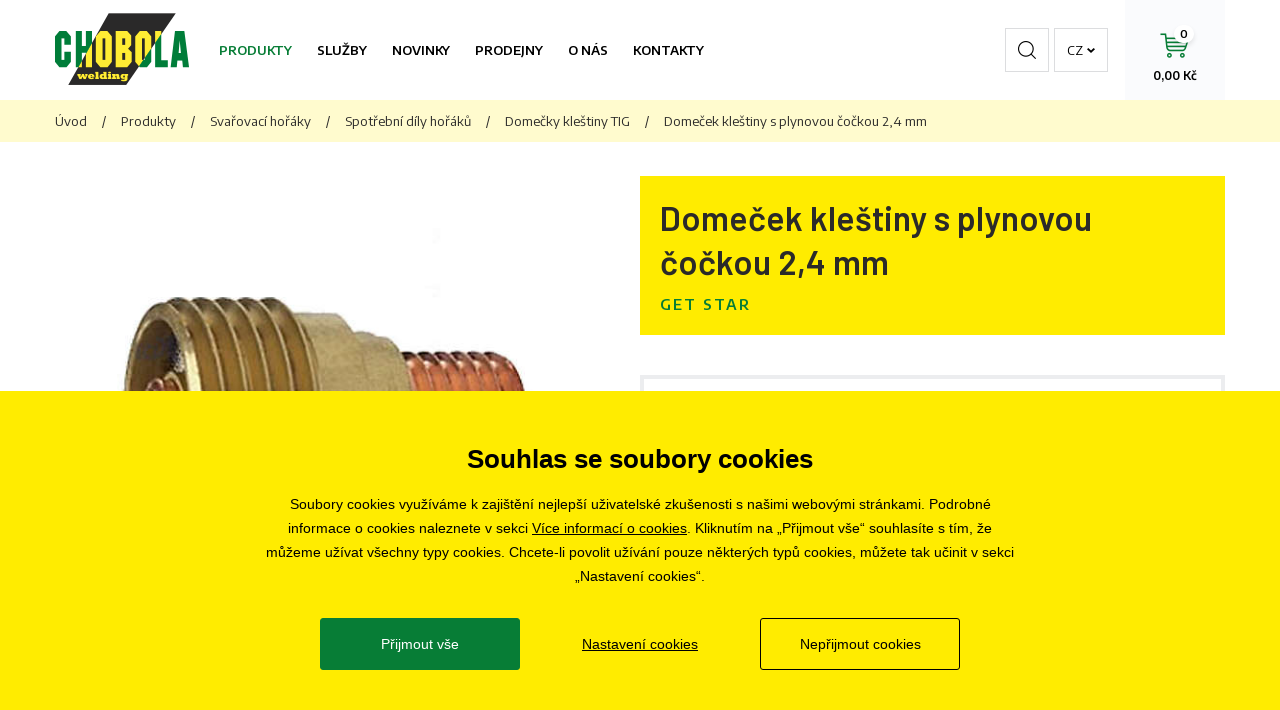

--- FILE ---
content_type: text/html; charset=utf-8
request_url: https://www.chobola.cz/domecek-klestiny-s-plynovou-cockou-24-mm
body_size: 4821
content:
<!doctype html>
<html class="no-js" lang="cs">
	<head>
		<title>Domeček kleštiny s plynovou čočkou 2,4 mm | CHOBOLA s.r.o.</title>
		<meta http-equiv="X-UA-Compatible" content="IE=edge">
		<meta http-equiv="Content-Type" content="text/html; charset=utf-8">
		<meta name="author" content="chobola.cz">
		<meta name="owner" content="chobola.cz">
		<meta name="copyright" content="chobola.cz">
        <meta name="viewport" content="width=device-width, initial-scale=1.0">
        
		<meta name="description" content="Svářecí technika, svářečky Brno, CHOBOLA s.r.o.">
		<meta name="keywords" content="">
		
		<link rel="author" href="/humans.txt">
		<link rel="stylesheet" href="https://fonts.googleapis.com/css?family=Barlow:400,500,600,700%7CEncode+Sans:400,500,600&amp;subset=latin-ext">
		<link rel="stylesheet" href="/content/styles/style-v20.css">
			<link rel="stylesheet" href="/content/styles/gallery/photoswipe.css?v=01">
		<script src="/content/scripts/respond.js"></script>
		<script src="/content/scripts/modernizr.js"></script>
		
		<link rel="apple-touch-icon" sizes="180x180" href="/content/icons/apple-touch-icon.png">
		<link rel="icon" type="image/png" sizes="32x32" href="/content/icons/favicon-32x32.png">
		<link rel="icon" type="image/png" sizes="16x16" href="/content/icons/favicon-16x16.png">
		<link rel="manifest" href="/content/icons/site.webmanifest.json">
		<link rel="mask-icon" href="/content/icons/safari-pinned-tab.svg" color="#5bbad5">
		<meta name="msapplication-TileColor" content="#da532c">
		<meta name="theme-color" content="#ffffff">
		
		<meta property="og:title" content="Domeček kleštiny s plynovou čočkou 2,4 mm | CHOBOLA s.r.o.">
        <meta property="og:type" content="website">
        <meta property="og:url" content="https://www.chobola.cz/domecek-klestiny-s-plynovou-cockou-24-mm">
        <meta property="og:image" content="https://www.chobola.cz/content/img/share.png">
        <meta property="og:description" content="">
        <meta property="og:locale" content="cs_CZ">

<script>
	window.dataLayer = window.dataLayer || [];
	function gtag(){dataLayer.push(arguments);}
	gtag('consent', 'default', {
		'ad_storage': 'denied',
		'ad_user_data': 'denied',
		'ad_personalization': 'denied',
		'analytics_storage': 'denied',
		'functionality_storage': 'denied'
	});
	
	(function(w,d,s,l,i){w[l]=w[l]||[];w[l].push({'gtm.start':
	new Date().getTime(),event:'gtm.js'});var f=d.getElementsByTagName(s)[0],
	j=d.createElement(s),dl=l!='dataLayer'?'&l='+l:'';j.async=true;j.src=
	'https://www.googletagmanager.com/gtm.js?id='+i+dl;f.parentNode.insertBefore(j,f);
	})(window,document,'script','dataLayer','GTM-54L4S34S');
	
	gtag('js', new Date());
	gtag('config', 'G-HR3ZFCX8RD');
	gtag('config', 'AW-729953834');
		
		gtag("event", "view_item", {
  "send_to": "G-HR3ZFCX8RD",
  "currency": "CZK",
  "value": 117.1,
  "items": [
    {
      "item_id": "HTTP5008280000",
      "item_name": "Domeček kleštiny s plynovou čočkou 2,4 mm",
      "index": 0,
      "item_brand": "GET STAR",
      "price": 117.1,
      "quantity": 1
    }
  ]
});
		gtag("event", "view_item", {
  "send_to": "AW-729953834",
  "currency": "CZK",
  "value": 117.1,
  "items": [
    {
      "id": "HTTP5008280000",
      "name": "Domeček kleštiny s plynovou čočkou 2,4 mm",
      "list_position": 1,
      "brand": "GET STAR",
      "price": 117.1,
      "quantity": 1,
      "google_business_vertical": "retail"
    }
  ]
});
</script>

<script>
	(function (f,n)
	{if (f.fbq) return; n = f.fbq = function () {n.callMethod ? n.callMethod.apply(n, arguments) : n.queue.push(arguments)};
	if (!f._fbq) f._fbq = n; n.push = n; n.loaded = !0; n.version = '2.0'; n.queue = []; 
	})(window);
	fbq('init', '776813703850398');
	fbq('track', 'PageView');
		fbq('track', 'ViewContent', {
  "contents": [
    {
      "id": "HTTP5008280000",
      "name": "Domeček kleštiny s plynovou čočkou 2,4 mm",
      "price": 117.1,
      "quantity": 1
    }
  ],
  "content_type": "product",
  "value": 117.1,
  "currency": "CZK"
});
</script>
	</head>
	<body>
<noscript><iframe src="https://www.googletagmanager.com/ns.html?id=GTM-54L4S34S" height="0" width="0" style="display:none;visibility:hidden"></iframe></noscript>
		<div class="body">

<header class="in-1170 header-cz">
		<a href="/" class="logo">
			<img src="/content/img/logo.png" alt="CHOBOLA s.r.o.">
		</a>
	<a href="javascript:void(0);" class="btn-nav btn-nav-menu"><small>Menu</small></a>
			<nav>
			<a href="/produkty" class="act">Produkty</a>
			<a href="/nabizene-sluzby">Služby</a>
			<a href="/akce">Novinky</a>
			<a href="/prodejny">Prodejny</a>
			<a href="/o-nas">O nás</a>
			<a href="/kontakty">Kontakty</a>
			</nav>
	<a href="/kosik" class="btn-nav btn-nav-basket ">
		<small>Košík</small>
		<strong>0,00 Kč</strong>
		<em>0</em>
	</a>
	
	<div class="languages close">
		<a href="javascript:void(0);" class="selected">cz</a>
		<div class="selectbox">
				<a href="https://www.chobola.sk">sk</a>
		</div>
	</div>
	<a href="javascript:void(0);" class="btn-nav btn-nav-search"><small>Hledat</small></a>
	<form action="/hledat" method="get" class="form-search">
		<div class="form-search-content">
			<input type="text" value="" name="searchtext" id="searchtext" autocomplete="off" placeholder="Zadejte hledaný výraz">
			<button type="submit">Hledat</button>
		</div>
		<a href="javascript:void(0);" class="close">Zavřít</a>
	</form>
</header>
			

	<section>
	<div class="navigation">
		<div class="in-1170">
			<a href="/">Úvod</a><em>/</em><a href="/produkty">Produkty</a><em>/</em><a href="/svarovaci-horaky">Svařovací hořáky</a><em>/</em><a href="/spotrebni-dily-horaku">Spotřební díly hořáků</a><em>/</em><a href="/domecky-klestiny-tig">Domečky kleštiny TIG</a><em>/</em><small>Domeček kleštiny s plynovou čočkou 2,4 mm</small>
		</div>
	</div>
		<div class="section-goods-detail in-1170">
			<div class="goods-detail-top">
				<div class="goods-detail-right">
					<div class="goods-detail-heading">
						<h1>Domeček kleštiny s plynovou čočkou 2,4 mm</h1>
							<div class="maker">GET STAR</div>
					</div>
				</div>
					<div class="goods-detail-images">
						<div class="images">
													<a href="/file/6816/maly.jpg" class="main" data-med-size="500x500" data-med="/resize/image/500x500/6816/maly.jpg" data-size="414x438">
														<img src="/resize/image/558x448/6816/maly.jpg" alt="Domeček kleštiny s plynovou čočkou 2,4 mm" data-title="Domeček kleštiny s plynovou čočkou 2,4 mm">
													</a>
						</div>
					</div>
					<div class="goods-detail-info">
							<div class="price-and-order">
								<div class="price">
									<div class="price-with-vat"><strong>141,68 Kč</strong> <small>s DPH</small></div>
										<div class="price-without-vat">117,10 Kč bez DPH</div>
										<div class="stock"><strong>skladem</strong></div>
											<div class="stock-stores">
												<a href="javascript:void(0);" data-url="/domecek-klestiny-s-plynovou-cockou-24-mm">Zobrazit dostupnost na&nbsp;prodejnách</a>
											</div>
								</div>
								<form action="/kosik" method="post" class="form-add-to-basket" data-id="1908">
									<div class="input-number input-number-50">
										<input type="number" name="basket_Item[1908]_AddCount" value="1">
									</div>
									<button type="submit" class="btn-green btn-green-60">Do košíku</button>
								</form>
							</div>
					</div>
			</div>
				<div id="cely-popis" class="goods-detail-tabs">
					<div class="goods-detail-tabs-header">
							<a href="javascript:void(0);" class="open">Popis</a>
					</div>
					<div class="goods-detail-tabs-content">
							<div class="content-item open">


<p><span style="background-color: rgb(250, 251, 253); font-family: " encode="" sans",="" arial,="" tahoma,="" verdana,="" sans-serif;="" font-size:="" 15px;"="">Domeček kleštiny pro TIG hořáky 9/20</span></p>
<p>
	<ul>
		<li><strong>s plynovou čočkou</strong></li>
		<li><strong>pro průměr wolframové elektrody 2,4 mm</strong></li>
	</ul></p></div>
					</div>
				</div>
		</div>
	</section>

<footer>
	<div class="contact">
		<div class="in-1170">
			<table>
				<tr>
						<td>
							<span class="address">
								<strong>Ústředí Brno</strong>
								Řípská 20, 627 00 Brno
							</span>
						</td>
						<td>
							<span class="phone">
								<a href="tel:+420774700190" class="tel">+420 774 700 190</a>
							</span>
						</td>
						<td>
							<span class="email">
								<a href="mailto:eshop@chobola.cz">eshop@chobola.cz</a>
							</span>
						</td>
				</tr>
			</table>
		</div>
	</div>
	<div class="top in-1170">
		<div class="top-links">
					<div class="info">
						<div class="content">
							<h2>Informace</h2>
							<ul class="info-list">
										<li><a href="/vseobecne-obchodni-podminky">Všeobecné obchodní podmínky</a></li>
										<li><a href="/informace-o-zpracovani-osobnich-udaju">Informace o zpracování osobních údajů</a></li>
										<li><a href="/cookies">Informace o cookies</a></li>
										<li><a href="/ochrana-osobnich-udaju">Ochrana osobních údajů</a></li>
							</ul>
						</div>
					</div>
					<div class="branches">
						<h2>Pobočky</h2>
						<ul>
										<li><a href="/brno">Brno</a></li>
										<li><a href="/plzen">Plzeň</a></li>
										<li><a href="/praha">Praha</a></li>
										<li><a href="/jihlava">Jihlava</a></li>
										<li><a href="/hradec-kralove">Hradec Králové</a></li>
										<li><a href="/ostrava">Ostrava</a></li>
										<li><a href="/zlin">Zlín</a></li>
										<li><a href="/opava">Opava</a></li>
										<li><a href="/olomouc">Olomouc</a></li>
										<li><a href="/uherske-hradiste">Uherské Hradiště</a></li>
										<li><a href="/pardubice">Pardubice</a></li>
										<li><a href="/tabor">Tábor</a></li>
										<li><a href="/liberec">Liberec</a></li>
										<li><a href="/bratislava">Bratislava</a></li>
						</ul>
					</div>
				<div class="career">
					<div class="content">
						<h2>Kariéra</h2>
						<ul class="info-list">
							<li><a href="/volne-pozice">Volné pozice</a></li>
						</ul>
					</div>
				</div>
		</div>
		<div class="socials">
			<h2>Sledujte nás</h2>
			<a href="https://www.facebook.com/chobola.cz/" class="social fb do-noveho-okna">
				<svg xmlns="http://www.w3.org/2000/svg" width="10" height="22" viewBox="0 0 10 22"><g><g><path d="M10.002 7.124H6.595V4.84c0-.858.556-1.058.948-1.058h2.404V.013L6.636.002C2.96 0 2.123 2.81 2.123 4.61v2.513H-.002v3.884h2.125v10.99h4.472v-10.99h3.017z" /></g></g></svg>
			</a>
			<a href="https://www.youtube.com/channel/UCzObXWwft-6DxFbd8KxsOCA" class="social yt do-noveho-okna">
				<svg xmlns="http://www.w3.org/2000/svg" width="22" height="17" viewBox="0 0 22 17"><g><g><path d="M22.001 13.374c0 2.009-1.472 3.637-3.288 3.637H3.287c-1.816 0-3.289-1.628-3.289-3.637v-9.75c0-2.008 1.473-3.636 3.289-3.636h15.426c1.816 0 3.288 1.628 3.288 3.637zm-6.918-5.34L8.8 3.454v9.159z"/></g></g></svg>
			</a>
			<a href="https://www.instagram.com/chobola.cz/" class="social ig do-noveho-okna">
				<svg xmlns="http://www.w3.org/2000/svg" width="22" height="22" viewBox="0 0 22 22"><g><g><path d="M11 7c2.221 0 4 1.779 4 4s-1.779 4-4 4-4-1.779-4-4 1.779-4 4-4zm0-2c-3.302 0-6 2.698-6 6s2.698 6 6 6 6-2.698 6-6-2.698-6-6-6zm6 0c-.554 0-1 .446-1 1s.446 1 1 1 1-.446 1-1-.446-1-1-1zM6.469 2h9.062A4.464 4.464 0 0 1 20 6.469v9.062A4.464 4.464 0 0 1 15.531 20H6.47A4.464 4.464 0 0 1 2 15.531V6.47A4.464 4.464 0 0 1 6.469 2zm0-2C2.916 0 0 2.915 0 6.469v9.062C0 19.084 2.915 22 6.469 22h9.062C19.084 22 22 19.085 22 15.531V6.47C22 2.916 19.085 0 15.531 0z"/></g></g></svg>
			</a>
		</div>
	</div>
	<div class="copy">
		&copy; 2019 - 2026 CHOBOLA s.r.o.
	</div>
</footer>
		</div>
		
		<script src="/content/scripts/jquery.js"></script>
			<script src="/content/scripts/photoswipe-ui-default.js"></script>
			<script src="/content/scripts/photoswipe.js"></script>
		<script src="/content/scripts/global-v14.js"></script>
		<script src="/cookies/js-v08.js"></script>
	</body>
</html>

--- FILE ---
content_type: application/javascript
request_url: https://www.chobola.cz/cookies/js-v08.js
body_size: 3153
content:
var czechAbbr = 'cs';
var lang = document.getElementsByTagName('html')[0].getAttribute('lang')
if(lang == czechAbbr) {
textAboutCookies = 'Soubory cookies využíváme k zajištění nejlepší uživatelské zkušenosti s našimi webovými stránkami. Podrobné informace o cookies naleznete v sekci <a href="/cookies">Více informací o cookies</a>. Kliknutím na „Přijmout vše“ souhlasíte s tím, že můžeme užívat všechny typy cookies. Chcete-li povolit užívání pouze některých typů cookies, můžete tak učinit v sekci „Nastavení cookies“.'
titleAboutCookies = 'Souhlas se soubory cookies';aClose = 'Zavřít';btnSet = 'Nastavení cookies';btnReject = 'Nepřijmout cookies';btnOk = 'Přijmout vše'
} else if(lang == 'sk') {
textAboutCookies = 'Súbory cookie používame na zabezpečenie čo najlepšieho používateľského zážitku na našich webových stránkach. Podrobné informácie o súboroch cookie nájdete na stránke <a href="/cookies">Viac informácií o súboroch cookie</a>. Kliknutím na tlačidlo „Prijať všetko“ súhlasíte s tým, že môžeme používať všetky typy súborov cookie. Ak chcete povoliť používanie len určitých typov súborov cookie, môžete tak urobiť v časti „Nastavenia súborov cookie“.'
titleAboutCookies = 'Súhlas so súbormi cookie';aClose = 'Zatvoriť';btnSet = 'Nastavenia súborov cookie';btnReject = 'Neakceptovať cookies';btnOk = 'Prijať všetko'
}
settingLinkFooterParentTagName = 'footer';settingLinkFooterParentClass = '';settingLinkFooterClass = 'info-list';settingLinkFooter='<li><a href="javascript:cookiesAdvSet()">'+btnSet+'</a></li>';

function eugetCookie(e){var t,o,s,i=document.cookie.split(";");for(t=0;t<i.length;t++)if(o=i[t].substr(0,i[t].indexOf("=")),s=i[t].substr(i[t].indexOf("=")+1),(o=o.replace(/^\s+|\s+$/g,""))==e)return unescape(s)}function cookiesAdvOk(){var e=new Date;e.setFullYear(e.getFullYear()+10),document.cookie="cookiesAdv=yes; path=/; expires="+e.toGMTString(),null!=document.getElementById("cookiesAdvSettings")&&(cookiesAdvRemoteControl(!0),cookiesAdvcloseSettings()),null!=document.getElementById("cookiesAdv")&&(document.getElementById("cookiesAdv").style.display="none"),cookieAdvCallScript("yes")}function cookiesAdvReject(e){var t=new Date;e&&(t.setFullYear(t.getFullYear()+1),document.cookie="cookiesAdv=no; path=/; expires="+t.toGMTString()),null!=document.getElementById("cookiesAdvSettings")&&(cookiesAdvRemoteControl(!1),cookiesAdvcloseSettings()),null!=document.getElementById("cookiesAdv")&&(document.getElementById("cookiesAdv").style.display="none"),e&&cookieAdvCallScript("no")}function cookiesAdvSet(){if(document.body.classList.add("noscroll"),null!=document.getElementById("cookiesAdvSettings"))document.getElementById("cookiesAdvSettings").style.display="block";else{langDoc=lang,"cs"==lang&&(langDoc="cz");var e=document.createElement("div");e.id="cookiesAdvSettings",fetch("/cookies/"+langDoc+".html?v=01").then(e=>e.text()).then(t=>{e.innerHTML=t,document.body.appendChild(e),cookieAdvSetAfter()})}}function cookiesAdvSetOk(){var e,t=document.getElementsByClassName("remote"),o="";for(e=0;e<t.length;e++){var s=t[e].children;for(k=0;k<s.length;k++)"INPUT"==s[k].tagName&&s[k].checked&&(o+="|"+s[k].getAttribute("name"))}var i=new Date;i.setFullYear(i.getFullYear()+10),document.cookie="cookiesAdv=set"+o+"; path=/; expires="+i.toGMTString(),cookiesAdvcloseSettings(),null!=document.getElementById("cookiesAdv")&&(document.getElementById("cookiesAdv").style.display="none"),cookieAdvCallScript("set"+o)}function cookieAdvSetAfter(){if(void 0!=(cookieVal=eugetCookie("cookiesAdv"))&&(cookieVal.startsWith("set")||"yes"==cookieVal)){var e,t=document.getElementById("cookiesAdvSettings").getElementsByClassName("remote");for(e=0;e<t.length;e++){var o=t[e].children;for(k=0;k<o.length;k++)"INPUT"==o[k].tagName&&(cookieVal.includes(o[k].getAttribute("name"))||"yes"==cookieVal)&&(o[k].checked=!0)}}document.getElementById("cookiesAdvSettings").addEventListener("click",function(e){e.target&&!e.target.matches("div.content *")&&cookiesAdvcloseSettings()}),document.getElementById("cookiesAdvSettings").addEventListener("click",function(e){e.target&&(e.target.matches("div.line")||e.target.matches("div.line em")||e.target.matches("div.line strong.caMain")?((parentLine=e.target.parentElement).classList.contains("line")&&(parentLine=parentLine.parentElement),parentLine.classList.contains("read")?parentLine.classList.remove("read"):parentLine.classList.add("read")):e.target.matches("a.close")&&cookiesAdvcloseSettings())}),document.addEventListener("keydown",function(e){"Escape"==e.key&&null!=document.getElementById("cookiesAdvSettings")&&cookiesAdvcloseSettings()})}function cookiesAdvRemoteControl(e){var t,o=document.getElementById("cookiesAdvSettings").getElementsByClassName("remote");for(t=0;t<o.length;t++){var s=o[t].children;if(!o[t].classList.contains("disabled"))for(k=0;k<s.length;k++)s[k].checked=e}}function cookiesAdvcloseSettings(){document.body.classList.remove("noscroll"),document.getElementById("cookiesAdvSettings").style.display="none"}Element.prototype.getCurrentStyle=function(e){if(this.currentStyle){var e=cssProperty(e);this.currentStyle[e]}else document.defaultView?document.defaultView.getComputedStyle(this,"").getPropertyValue(e):this.style[e]&&this.style[e];return""},window.addEventListener("load",function(){if(navigator.cookieEnabled){var e=document.getElementsByTagName("head")[0],t=document.createElement("link");if(t.rel="stylesheet",t.type="text/css",t.href="/cookies/style-v03.css",t.media="all",e.appendChild(t),void 0==(cookieVal=eugetCookie("cookiesAdv"))){var o=document.createElement("div");o.id="cookiesAdv",o.innerHTML='<div class="in"><div class="cookies-info"><div class="cookies-info-content"><strong class="caTitle">'+titleAboutCookies+"</strong><p>"+textAboutCookies+'</p></div></div><div class="btns"><div class="btns-content"><button onclick="cookiesAdvOk()" class="btn1">'+btnOk+'</button><div class="btn-item"><a href="javascript:void(0);" onclick="cookiesAdvSet()">'+btnSet+'</a></div><button onclick="cookiesAdvReject(true)" class="btn0">'+btnReject+'</button><br class="brclear"></div></div></div>',document.body.appendChild(o)}null!=(footer=""!=settingLinkFooterParentTagName?document.getElementsByTagName(settingLinkFooterParentTagName)[0]:document.getElementsByClassName(settingLinkFooterParentClass)[0])&&(footerElement=footer.getElementsByClassName(settingLinkFooterClass)[0],footerElement.innerHTML+=settingLinkFooter)}}),navigator.cookieEnabled&&void 0!=(cookieVal=eugetCookie("cookiesAdv"))&&cookieAdvCallScript(cookieVal);

//zde se povolí měřící/marketingové/funkční skripty podle zvoleného nastavení
function cookieAdvCallScript(choice) {
	

	if(choice == 'yes' || choice.startsWith('set')) {
		//Výkonové cookies - analytics apod
		if(choice == 'yes' || choice.includes('analytics')) {
		
			//	GTM
			gtag('consent', 'update', {
				'analytics_storage': 'granted'
			});
			
			//	HEUREKA
			if(window.typePage == 'eshop') {
				(function() {
					var ho = document.createElement('script'); ho.type = 'text/javascript'; ho.async = true;
					ho.src = 'https://im9.cz/js/ext/1-roi-async.js';
					var s = document.getElementsByTagName('script')[0]; s.parentNode.insertBefore(ho, s);
				})();
			};
			
			//	LEADY
			!function(l,f){l.type="text/javascript";l.async=true;l.src=
			"https://ct.lea"+"dy.com/cOQ3idSJ2T9dzb9q/L"+".js";f=f[0];f.
			parentNode.insertBefore(l,f);}(document.createElement("script"),
			document.getElementsByTagName("script"));
		}
		//Funkční cookies - naše - poslední navštívené atd.
		if(choice == 'yes' || choice.includes('functional')) {
		
			//	GTM
			gtag('consent', 'update', {
				'functionality_storage': 'granted'
			});

		}
		//Cílené a reklamní cookies - sklik, remarketing atd.
		if(choice == 'yes' || choice.includes('advert')) {
		
			//	GTM
			gtag('consent', 'update', {
				'ad_storage': 'granted',
				'ad_user_data': 'granted',
				'ad_personalization': 'granted'
			});
			
			//	FACEBOOK
			(function(s,o,g,a){a=s.createElement(o), m=s.getElementsByTagName(o)[0], a.async=1;a.src=g, m.parentNode.insertBefore(a,m)})
			(document, 'script', '//connect.facebook.net/en_US/fbevents.js');
			
		}
	} else if(choice == 'no') {
		//vše zakázáno => nic se nepovolí
	}
}